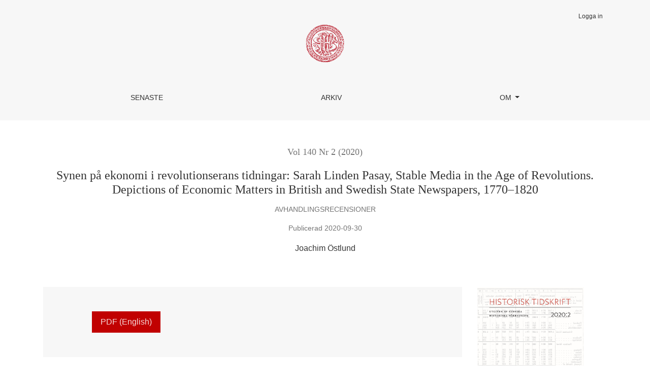

--- FILE ---
content_type: text/html; charset=utf-8
request_url: https://historisktidskrift.se/index.php/june20/article/view/65
body_size: 3090
content:



	

<!DOCTYPE html>
<html lang="sv-SE" xml:lang="sv-SE">
<head>
	<meta charset="utf-8">
	<meta name="viewport" content="width=device-width, initial-scale=1.0">
	<title>
		Synen på ekonomi i revolutionserans tidningar
							| Historisk tidskrift
			</title>

	
<link rel="icon" href="https://historisktidskrift.se/public/journals/1/favicon_sv_SE.ico">
<meta name="generator" content="Open Journal Systems 3.3.0.7">
<meta name="gs_meta_revision" content="1.1"/>
<meta name="citation_journal_title" content="Historisk tidskrift"/>
<meta name="citation_journal_abbrev" content="HT"/>
<meta name="citation_issn" content="0345-469X"/> 
<meta name="citation_author" content="Joachim Östlund"/>
<meta name="citation_title" content="Synen på ekonomi i revolutionserans tidningar: Sarah Linden Pasay, Stable Media in the Age of Revolutions. Depictions of Economic Matters in British and Swedish State Newspapers, 1770–1820"/>
<meta name="citation_language" content="en"/>
<meta name="citation_date" content="2020/09/30"/>
<meta name="citation_volume" content="140"/>
<meta name="citation_issue" content="2"/>
<meta name="citation_abstract_html_url" content="https://historisktidskrift.se/index.php/june20/article/view/65"/>
<meta name="citation_pdf_url" content="https://historisktidskrift.se/index.php/june20/article/download/65/31"/>
<link rel="schema.DC" href="http://purl.org/dc/elements/1.1/" />
<meta name="DC.Creator.PersonalName" content="Joachim Östlund"/>
<meta name="DC.Date.created" scheme="ISO8601" content="2020-09-30"/>
<meta name="DC.Date.dateSubmitted" scheme="ISO8601" content="2020-09-30"/>
<meta name="DC.Date.issued" scheme="ISO8601" content="2020-06-05"/>
<meta name="DC.Date.modified" scheme="ISO8601" content="2020-09-30"/>
<meta name="DC.Description" xml:lang="en" content=""/>
<meta name="DC.Format" scheme="IMT" content="application/pdf"/>
<meta name="DC.Identifier" content="65"/>
<meta name="DC.Identifier.URI" content="https://historisktidskrift.se/index.php/june20/article/view/65"/>
<meta name="DC.Language" scheme="ISO639-1" content="en"/>
<meta name="DC.Rights" content="Copyright (c) 2020 "/>
<meta name="DC.Rights" content=""/>
<meta name="DC.Source" content="Historisk tidskrift"/>
<meta name="DC.Source.ISSN" content="0345-469X"/>
<meta name="DC.Source.Issue" content="2"/>
<meta name="DC.Source.Volume" content="140"/>
<meta name="DC.Source.URI" content="https://historisktidskrift.se/index.php/june20"/>
<meta name="DC.Title" content="Synen på ekonomi i revolutionserans tidningar"/>
<meta name="DC.Type" content="Text.Serial.Journal"/>
<meta name="DC.Type.articleType" content=""/>

	<link rel="stylesheet" href="https://historisktidskrift.se/plugins/themes/healthSciences/libs/bootstrap.min.css?v=3.3.0.7" type="text/css" /><link rel="stylesheet" href="https://historisktidskrift.se/index.php/june20/$$$call$$$/page/page/css?name=stylesheet" type="text/css" />
</head>
<body dir="ltr">

<header class="main-header">
	<div class="container">

		<div class="sr-only">Synen på ekonomi i revolutionserans tidningar</div>

	<div class="navbar-logo">
		<a href="	https://historisktidskrift.se/index.php/june20/index
"><img src="https://historisktidskrift.se/public/journals/1/pageHeaderLogoImage_sv_SE.png"alt="Historisk tidskrift"class="img-fluid"></a>
	</div>

		<nav class="navbar navbar-expand-lg navbar-light">
		<a class="navbar-brand" href="	https://historisktidskrift.se/index.php/june20/index
"><img src="https://historisktidskrift.se/public/journals/1/pageHeaderLogoImage_sv_SE.png"alt="Historisk tidskrift"class="img-fluid"></a>
		<button class="navbar-toggler" type="button" data-toggle="collapse" data-target="#main-navbar"
		        aria-controls="main-navbar" aria-expanded="false"
		        aria-label="Navigationsknap">
			<span class="navbar-toggler-icon"></span>
		</button>

		<div class="collapse navbar-collapse justify-content-md-center" id="main-navbar">
																		<ul id="primaryNav" class="navbar-nav">
														<li class="nav-item nmi_type_current">
				<a href="https://historisktidskrift.se/index.php/june20/issue/current"
					class="nav-link"
									>
					Senaste
				</a>
							</li>
														<li class="nav-item nmi_type_archives">
				<a href="https://historisktidskrift.se/index.php/june20/issue/archive"
					class="nav-link"
									>
					Arkiv
				</a>
							</li>
																												<li class="nav-item nmi_type_about dropdown">
				<a href="https://historisktidskrift.se/index.php/june20/about"
					class="nav-link dropdown-toggle"
											id="navMenuDropdown3"
						data-toggle="dropdown"
						aria-haspopup="true"
						aria-expanded="false"
									>
					Om
				</a>
									<div class="dropdown-menu" aria-labelledby="navMenuDropdown3">
																					<a class="dropdown-item" href="https://historisktidskrift.se/index.php/june20/about">
									Om tidskriften
								</a>
																												<a class="dropdown-item" href="https://historisktidskrift.se/index.php/june20/about/submissions">
									Bidrag
								</a>
																												<a class="dropdown-item" href="https://historisktidskrift.se/index.php/june20/about/editorialTeam">
									Redaktion
								</a>
																												<a class="dropdown-item" href="https://historisktidskrift.se/index.php/june20/about/privacy">
									Integritetspolicy
								</a>
																												<a class="dropdown-item" href="https://historisktidskrift.se/index.php/june20/about/contact">
									Kontakt
								</a>
																		</div>
							</li>
			</ul>

			
										<ul id="primaryNav-userNav" class="navbar-nav">
																					<li class="nav-item nmi_type_user_login">
				<a href="https://historisktidskrift.se/index.php/june20/login"
					class="nav-link"
									>
					Logga in
				</a>
							</li>
										</ul>

					</div>
	</nav>

			<ul id="userNav" class="navbar-nav">
																					<li class="nav-item nmi_type_user_login">
				<a href="https://historisktidskrift.se/index.php/june20/login"
					class="nav-link"
									>
					Logga in
				</a>
							</li>
										</ul>


		
	</div>
</header>

<div class="container page-article">
	<div class="article-details">
	<div class="page-header row">
		<div class="col-lg article-meta-mobile">
						
						<div class="article-details-issue-section small-screen">
				<a href="https://historisktidskrift.se/index.php/june20/issue/view/3">Vol 140 Nr 2 (2020)</a>, <span>Avhandlingsrecensioner</span>			</div>

			<div class="article-details-issue-identifier large-screen">
				<a href="https://historisktidskrift.se/index.php/june20/issue/view/3">Vol 140 Nr 2 (2020)</a>
			</div>

			<h1 class="article-details-fulltitle">
				Synen på ekonomi i revolutionserans tidningar: Sarah Linden Pasay, Stable Media in the Age of Revolutions. Depictions of Economic Matters in British and Swedish State Newspapers, 1770–1820
			</h1>

							<div class="article-details-issue-section large-screen">Avhandlingsrecensioner</div>
			
						
										<div class="article-details-published">
					Publicerad
																2020-09-30
														</div>
			
							<ul class="authors-string">
											<li><span>Joachim Östlund</span></li>
									</ul>

																<div class="article-details-authors">
											<div class="article-details-author hideAuthor" id="author-1">
							<div class="article-details-author-name small-screen">
								Joachim Östlund
							</div>
																											</div>
									</div>

					</div>
	</div><!-- .page-header -->

	<div class="row justify-content-md-center" id="mainArticleContent">
		<div class="col-lg-3 order-lg-2" id="articleDetailsWrapper">
			<div class="article-details-sidebar" id="articleDetails">

													<div class="article-details-block article-details-cover">
													<a href="https://historisktidskrift.se/index.php/june20/issue/view/3">
								<img
									class="img-fluid"
									src="https://historisktidskrift.se/public/journals/1/cover_issue_3_en_US.jpg"
									alt=""
								>
							</a>
											</div>
				
								
        		        		          							
													<div class="article-details-block article-details-galleys article-details-galleys-sidebar">
													<div class="article-details-galley">
								
	
							

<a class="btn btn-primary" href="https://historisktidskrift.se/index.php/june20/article/view/65/31">

		
	PDF (English)
</a>
							</div>
											</div>
				
								
								
				
								
								
				
			</div>
		</div>
		<div class="col-lg-9 order-lg-1" id="articleMainWrapper">
			<div class="article-details-main" id="articleMain">

								
								
													<div class="article-details-block article-details-galleys article-details-galleys-btm">
													<div class="article-details-galley">
								
	
							

<a class="btn btn-primary" href="https://historisktidskrift.se/index.php/june20/article/view/65/31">

		
	PDF (English)
</a>
							</div>
											</div>
				
								
																								
				
				

			</div>
		</div>

		<div class="col-lg-12 order-lg-3 article-footer-hook">
			
		</div>

	</div>
</div>
</div><!-- .page -->

<footer class="site-footer">
	<div class="container site-footer-sidebar" role="complementary"
	     aria-label="Sidomeny">
		<div class="row">
			
		</div>
	</div>
	<div class="container site-footer-content">
		<div class="row">
			
			<div class="col-md col-md-2 align-self-center text-right" role="complementary">
				<a href="https://historisktidskrift.se/index.php/june20/about/aboutThisPublishingSystem">
					<img class="footer-brand-image" alt="Mer information om det här publiceringssystemet, Plattform och Arbetsflöde av OJS/PKP."
					     src="https://historisktidskrift.se/templates/images/ojs_brand_white.png">
				</a>
			</div>
		</div>
	</div>
</footer><!-- pkp_structure_footer_wrapper -->


<div id="loginModal" class="modal fade" tabindex="-1" role="dialog">
	<div class="modal-dialog" role="document">
		<div class="modal-content">
			<div class="modal-body">
				<button type="button" class="close" data-dismiss="modal" aria-label="Close">
					<span aria-hidden="true">&times;</span>
				</button>
							<form class="form-login" method="post" action="https://historisktidskrift.se/index.php/june20/login/signIn">
	<input type="hidden" name="csrfToken" value="aa04f08ef0dd7c9951ff7f4bed655857">
	<input type="hidden" name="source" value=""/>

	<fieldset>
		<div class="form-group form-group-username">
			<label for="usernameModal">
				Användarnamn
				<span class="required" aria-hidden="true">*</span>
				<span class="sr-only">
					Obligatoriskt
				</span>
			</label>
			<input type="text" class="form-control" name="username" id="usernameModal" value=""
			       maxlength="32" autocomplete="username" required>
		</div>
		<div class="form-group form-group-password">
			<label for="passwordModal">
				Lösenord
				<span class="required" aria-hidden="true">*</span>
				<span class="sr-only">
					Obligatoriskt
				</span>
			</label>
			<input type="password" class="form-control" name="password" id="passwordModal" value=""
			       maxlength="32" autocomplete="current-password" required>
		</div>
		<div class="row">
			<div class="col-md-6">
				<div class="form-group form-group-forgot">
					<small class="form-text">
						<a href="https://historisktidskrift.se/index.php/june20/login/lostPassword">
							Har du glömt ditt lösenord?
						</a>
					</small>
				</div>
			</div>
			<div class="col-md-6">
				<div class="form-group form-check form-group-remember">
					<input type="checkbox" class="form-check-input" name="remember" id="rememberModal" value="1"
					       checked="$remember">
					<label for="rememberModal" class="form-check-label">
						<small class="form-text">
							Håll mig inloggad
						</small>
					</label>
				</div>
			</div>
		</div>
		<div class="form-group form-group-buttons">
			<button class="btn btn-primary" type="submit">
				Logga in
			</button>
		</div>
			</fieldset>
</form>
			</div>
		</div>
	</div>
</div>

<script src="https://historisktidskrift.se/plugins/themes/healthSciences/libs/jquery.min.js?v=3.3.0.7" type="text/javascript"></script><script src="https://historisktidskrift.se/plugins/themes/healthSciences/libs/popper.min.js?v=3.3.0.7" type="text/javascript"></script><script src="https://historisktidskrift.se/plugins/themes/healthSciences/libs/bootstrap.min.js?v=3.3.0.7" type="text/javascript"></script><script src="https://historisktidskrift.se/plugins/themes/healthSciences/js/main.js?v=3.3.0.7" type="text/javascript"></script><script src="https://historisktidskrift.se/plugins/themes/healthSciences/libs/jquery-ui.min.js?v=3.3.0.7" type="text/javascript"></script><script src="https://historisktidskrift.se/plugins/themes/healthSciences/libs/tag-it.min.js?v=3.3.0.7" type="text/javascript"></script>


</body>
</html>
